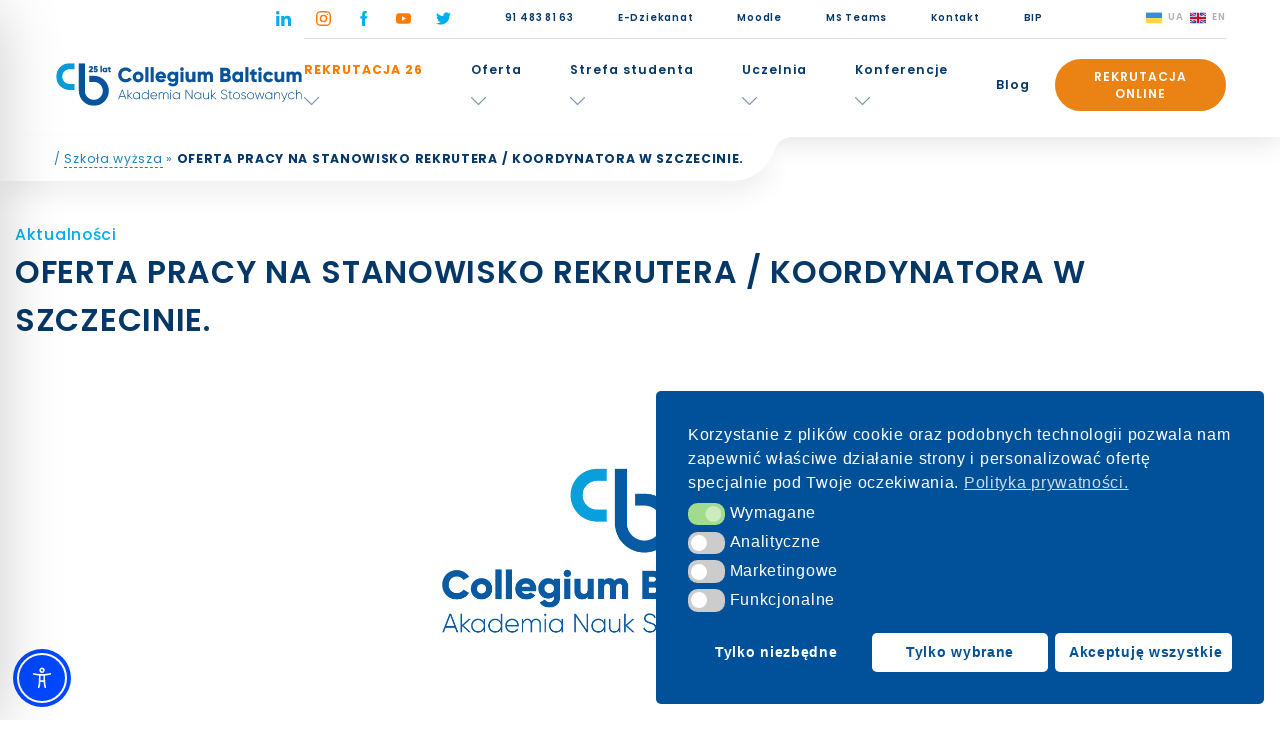

--- FILE ---
content_type: text/css
request_url: https://www.cb.szczecin.pl/wp-content/themes/twentysixteen-child/css/gi-main.css
body_size: 2963
content:
.blog_post-template-default {
  color: #3C4886 !important; }
  .blog_post-template-default:hover {
    text-decoration: underline; }

#gi-landingpage {
  margin-top: 90px; }
  #gi-landingpage #partners {
    display: none !important; }
  #gi-landingpage #content {
    overflow-x: hidden; }

#gi-title-section .inner {
  display: flex;
  padding-left: 15px;
  padding-right: 15px; }
  #gi-title-section .inner .gi-one-column {
    flex: 1; }
  #gi-title-section .inner .gi-desc {
    flex: 1 1 55%;
    margin-top: 50px; }
    #gi-title-section .inner .gi-desc h1 {
      font-size: 46px;
      max-width: 100%;
      margin-bottom: 40px;
      color: #e2163d; }
    #gi-title-section .inner .gi-desc p {
      font-size: 22px;
      line-height: 1.4;
      margin-bottom: 30px;
      text-align: justify; }
  #gi-title-section .inner .gi-ask {
    padding-left: 50px;
    margin-bottom: 65px; }
    #gi-title-section .inner .gi-ask li {
      padding-left: 30px;
      background-image: url("../gi-img/ask.svg");
      background-size: 20px;
      background-repeat: no-repeat;
      background-position: left top 6px;
      font-size: 20px;
      line-height: 1.6; }
  #gi-title-section .inner .gi-foto {
    background-position: center center;
    background-size: contain;
    background-repeat: no-repeat;
    flex: 1 1 40%; }
  #gi-title-section .inner .gi-buttons {
    margin-bottom: 140px;
    display: flex;
    justify-content: center; }

#gi-text-section-1 {
  margin-bottom: 30px; }
  #gi-text-section-1 h2 {
    color: #767db0;
    font-size: 30px;
    margin-bottom: 30px; }
  #gi-text-section-1 .gi-desc p {
    text-align: justify;
    font-size: 18px;
    line-height: 1.5; }
  #gi-text-section-1 .gi-more {
    font-size: 18px;
    margin-top: 30px;
    padding-right: 30px; }

#gi-callouts-section-1 {
  background-image: url("../gi-img/tlo-1.jpg");
  background-attachment: fixed;
  background-repeat: no-repeat;
  background-position: center center;
  background-size: cover;
  padding-bottom: 30px; }
  #gi-callouts-section-1 h2 {
    color: #e2163d;
    text-transform: uppercase;
    font-size: 44px;
    margin: 0;
    padding-top: 30px; }
  #gi-callouts-section-1 p {
    color: #1c2543;
    font-size: 28px;
    margin: 0;
    margin-bottom: 30px; }
  #gi-callouts-section-1 .gi-one-call {
    margin-bottom: 30px; }
    #gi-callouts-section-1 .gi-one-call .gi-icon {
      height: 152px;
      background-position: center center;
      background-color: #fff;
      background-repeat: no-repeat;
      background-size: 85px; }
    #gi-callouts-section-1 .gi-one-call h3 {
      background-color: #4757a1;
      color: #fff;
      margin: 0;
      font-size: 22px;
      padding: 0px 15px;
      display: flex;
      flex-wrap: wrap;
      align-content: center;
      justify-content: center;
      height: 60px;
      line-height: 25px; }

#gi-text-section-2 > p {
  margin: 0;
  display: none; }

.container > p {
  margin: 0;
  display: none; }

.row > p {
  margin: 0;
  display: none; }

#gi-text-section-2 .gi-inner {
  padding-top: 30px;
  display: flex; }
  #gi-text-section-2 .gi-inner .gi-foto {
    flex: 1 1 25%;
    background-position: center bottom;
    background-size: contain;
    background-repeat: no-repeat; }
  #gi-text-section-2 .gi-inner .gi-text {
    flex: 1 1 65%; }
    #gi-text-section-2 .gi-inner .gi-text p {
      text-align: justify; }
    #gi-text-section-2 .gi-inner .gi-text h3 {
      font-size: 22px; }

.gi-quote {
  margin-bottom: 60px; }
  .gi-quote h3 {
    padding-left: 75px;
    background-image: url("../gi-img/quote.png");
    background-position: left top;
    background-repeat: no-repeat;
    background-size: 55px; }
  .gi-quote p {
    color: #6a6a6a; }

#gi-spec-section-1 {
  background-color: #e9e9eb; }
  #gi-spec-section-1 .gi-one-column {
    margin-bottom: 30px; }
    #gi-spec-section-1 .gi-one-column a {
      height: 85px;
      width: 100%;
      display: flex;
      justify-content: center;
      align-items: center;
      background-color: #4757a1;
      color: #fff;
      padding-left: 15px;
      padding-right: 15px;
      text-align: center;
      font-size: 20px; }
      #gi-spec-section-1 .gi-one-column a:hover {
        color: #fff; }
    #gi-spec-section-1 .gi-one-column .gi-one-collapse {
      background-color: #fff;
      padding-left: 15px;
      padding-right: 15px;
      padding-top: 30px;
      height: 460px;
      overflow-y: scroll;
      padding-bottom: 30px; }
      #gi-spec-section-1 .gi-one-column .gi-one-collapse h4 {
        margin: 0;
        color: #00d0ff;
        font-size: 18px;
        margin-bottom: 20px; }
      #gi-spec-section-1 .gi-one-column .gi-one-collapse p {
        margin-top: 0;
        line-height: 1.5;
        font-size: 16px; }
  #gi-spec-section-1 .gi-buttons {
    margin-bottom: 30px;
    display: block;
    float: left;
    text-align: right;
    width: 100%; }

.gi-btn-red {
  color: #fff;
  border-radius: 10px;
  font-size: 20px;
  background-color: #e2163d;
  padding: 15px 55px; }

.gi-btn-blue {
  color: #fff;
  border-radius: 10px;
  font-size: 20px;
  margin-left: 30px;
  background-color: #4757a1;
  padding: 15px 20px; }

#gi-contact-section-1 {
  margin-bottom: 45px; }
  #gi-contact-section-1 h2 {
    color: #e2163d;
    text-transform: uppercase;
    font-size: 40px;
    font-weight: bold;
    margin: 0;
    padding-top: 45px;
    padding-bottom: 30px; }
  #gi-contact-section-1 .gi-form {
    float: none !important;
    margin-left: auto;
    margin-right: auto; }
  #gi-contact-section-1 .gi-form-group {
    margin-bottom: 30px; }
    #gi-contact-section-1 .gi-form-group .gi-form-control {
      border-radius: 15px;
      border: 1px solid #e0e0e0;
      padding: 18px 15px; }
      #gi-contact-section-1 .gi-form-group .gi-form-control::placeholder {
        color: #bcbcbc;
        font-size: 18px; }
  #gi-contact-section-1 .gi-buttons .btn {
    padding-left: 40px;
    padding-right: 40px; }
  #gi-contact-section-1 .gi-checkbox {
    margin-bottom: 30px;
    display: flex;
    align-content: center; }
    #gi-contact-section-1 .gi-checkbox .gi-checkbox-control {
      margin-right: 15px;
      min-height: max-content; }
    #gi-contact-section-1 .gi-checkbox label {
      margin: 0;
      font-weight: 400;
      position: relative;
      top: 2px; }

#gi-registration #partners {
  display: none !important; }

#gi-registration-inner {
  background-color: #fff;
  background-repeat: no-repeat;
  background-size: cover;
  background-attachment: fixed;
  background-position: center center;
  margin-left: -15px;
  margin-right: -15px;
  padding-top: 88px; }

#gi-registration-text {
  background-color: #fff;
  padding-left: 15px;
  padding-right: 15px; }
  #gi-registration-text .gi-title {
    padding-top: 45px;
	text-align:center;}
    #gi-registration-text .gi-title h1 {
      width: 100%;
      max-width: 100%;
      text-transform: uppercase;
      color: #ff7b00;
      font-size: 28px;
      font-weight: bold;
      margin-bottom: 5px; }
      #gi-registration-text .gi-title h1 span {
        color: #4757a1; }
    #gi-registration-text .gi-title p {
      margin: 0;
      font-size: 22px;
      color: #2d2d2e; }
  #gi-registration-text .gi-instruction {
    border: 2px solid #ff7b00;
    border-radius: 18px;
    max-width: 1000px;
    margin-left: auto;
    margin-right: auto;
    padding: 15px 90px;
    margin-top: 30px; }
    #gi-registration-text .gi-instruction ul li {
      display: flex;
      align-items: center;
      line-height: 34px;
      color: #000; }
      #gi-registration-text .gi-instruction ul li span {
        width: 5px;
        height: 5px;
        display: flex;
        justify-content: center;
        align-items: center;
        background-color: #4757a1;
        color: #fff;
        margin-right: 10px;
        min-width: 25px; }

#gi-form-inner {
  background-color: #fff;
  padding-top: 20px;
  padding-bottom: 20px; }
  #gi-form-inner .gi-form {
    max-width: 1000px;
    margin-left: auto;
    margin-right: auto; }
  #gi-form-inner .gi-select {
    border: 1px solid #e0e0e0;
    border-radius: 12px;
    padding: 10px 30px;
    color: #4757a1;
    font-size: 20px;
	font-family: "Poppins", sans-serif;
	}
    #gi-form-inner .gi-select::placeholder {
      color: #4757a1; }
  #gi-form-inner .gi-textarea-register {
    height: 54px;
    color: #4757a1; }
  #gi-form-inner .gi-check {
    display: inline-flex;
    align-items: flex-start;
    margin-bottom: 30px;
    padding-top: 5px;
    padding-right: 5px;
    margin-right:2px;
     }
    #gi-form-inner .gi-check p {
      text-align: left;
      color: #000;
      font-size: 0.7rem;
      line-height: 14px;
      font-weight: 300;
      position: inherit;
      top: 1px;
      flex: -moz-available; }
  #gi-form-inner .gi-buttons {
    text-align: center;
    margin-bottom: 30px; }
    #gi-form-inner .gi-buttons .btn-register {
      background-color: #4757a1;
      border: 2px solid #4757a1;
      color: #fff;
      border-radius: 12px;
      text-transform: initial;
      background-image: none;
      padding: 30px 48px;
      line-height: 0px;
      font-size: 22px;
      font-weight: 400;
      height: auto;
      -webkit-transition: 0.3s;
      transition: 0.3s; }
      #gi-form-inner .gi-buttons .btn-register:hover {
        background-color: #fff;
        color: #4757a1; }
  #gi-form-inner .gi-checkbox {
    width: 30px !important;
    max-width: 30px;
    min-height: 14px;
    margin-right: 5px;
    flex: 1 1; }

#gi-sukccess {
  text-align: center;
  max-width: 1005px;
  padding: 30px 15px;
  border: 2px solid #c4df9b;
  border-radius: 15px;
  margin-left: auto;
  margin-right: auto;
  margin-top: 30px;
  margin-bottom: 30px; }

.page-template-rejestracjanew-php footer {
  max-width: 100%;
  margin: 0; }

@media (max-width: 767px) {
  #gi-landingpage {
    margin-top: 30px; }

  #gi-title-section .inner {
    flex-direction: column-reverse; }
    #gi-title-section .inner .gi-foto {
      background-position: center center;
      background-size: contain;
      background-repeat: no-repeat;
      flex: 1 1 100%;
      position: absolute;
      width: 100%;
      top: 22px;
      background-size: cover;
      height: 100% !important;
      z-index: -1;
      opacity: 0.15 !important;
      left: 0px;
      margin-left: -15px;
      margin-right: -15px;
      width: 100vw; }
    #gi-title-section .inner .gi-desc {
      margin-top: 0px; }
      #gi-title-section .inner .gi-desc h1 {
        font-size: 28px;
        text-align: center; }
      #gi-title-section .inner .gi-desc p {
        font-size: 18px;
        text-shadow: 1px 1px 1px rgba(255, 255, 255, 0.5); }
    #gi-title-section .inner .gi-ask {
      padding-left: 15px;
      margin-bottom: 20px; }
      #gi-title-section .inner .gi-ask li {
        font-size: 17px;
        background-position: left top 5px; }
    #gi-title-section .inner .gi-buttons {
      margin-bottom: 15px;
      flex-direction: column;
      align-items: center; }
      #gi-title-section .inner .gi-buttons .btn {
        margin: 0;
        margin-bottom: 20px; }
      #gi-title-section .inner .gi-buttons br {
        display: none; }

  #gi-text-section-1 h2 {
    text-align: center;
    font-size: 22px; }
  #gi-text-section-1 .gi-foto {
    text-align: center; }
    #gi-text-section-1 .gi-foto img {
      margin-left: auto;
      margin-right: auto;
      float: none !important; }
  #gi-text-section-1 .gi-desc {
    font-size: 16px; }

  #gi-callouts-section-1 .gi-one-call .gi-icon {
    height: 85px;
    background-size: 50px; }
  #gi-callouts-section-1 h2 {
    font-size: 22px;
    margin-bottom: 20px; }
  #gi-callouts-section-1 p {
    font-size: 20px;
    line-height: 1.4; }
  #gi-callouts-section-1 h3 {
    font-size: 18px; }

  #gi-text-section-2 .gi-inner .gi-text h3 {
    font-size: 18px; }

  .gi-quote h3 {
    padding-left: 45px;
    background-image: url("../gi-img/quote.png");
    background-position: left top 4px;
    background-repeat: no-repeat;
    background-size: 32px; }

  #gi-spec-section-1 h2 {
    font-size: 24px;
    line-height: 1.1;
    margin-bottom: 30px; }
  #gi-spec-section-1 .gi-one-column a {
    font-size: 16px; }
  #gi-spec-section-1 .gi-buttons {
    text-align: center; }
  #gi-spec-section-1 .gi-btn-red {
    font-size: 18px;
    padding: 12px 20px; }

  #gi-contact-section-1 h2 {
    padding-top: 35px;
    padding-bottom: 30px; }

  #gi-contact-section-1 .gi-form .row {
    display: flex;
    flex-direction: column; }
  #gi-contact-section-1 .gi-form .gi-contact-name {
    order: 1; }
  #gi-contact-section-1 .gi-form .gi-contact-tel {
    order: 2; }
  #gi-contact-section-1 .gi-form .g-contact-mail {
    order: 3; }
  #gi-contact-section-1 .gi-form .gi-contact-text {
    order: 4; }
  #gi-contact-section-1 .gi-form .gi-checkbox {
    order: 5; }
  #gi-contact-section-1 .gi-form .gi-buttons {
    order: 6; }
  #gi-contact-section-1 h2 {
    font-size: 28px; }
  #gi-contact-section-1 .gi-form-group {
    margin-bottom: 10px; }
    #gi-contact-section-1 .gi-form-group .gi-form-control {
      padding: 14px 15px; }
  #gi-contact-section-1 input[type="checkbox"] {
    width: 30px !important; }

  .foot-col {
    text-align: center; }
    .foot-col li.social-icon a {
      width: 38px;
      height: 38px; }
      .foot-col li.social-icon a i {
        font-size: 2.6rem; }
    .foot-col .widget-title::after {
      margin-left: auto;
      margin-right: auto; }

  footer #media_image-2 a img {
    position: relative;
    left: 13px; }

  #gi-registration-inner {
    padding-top: 50px; }

  #gi-registration-text {
    padding-top: 8px; }
    #gi-registration-text .gi-title {
      padding-top: 15px; }
      #gi-registration-text .gi-title h1 {
        font-size: 20px; }
      #gi-registration-text .gi-title p {
        font-size: 14px;
        line-height: 18px; }
    #gi-registration-text .gi-instruction {
      padding: 15px 15px; }
      #gi-registration-text .gi-instruction ul li {
        text-align: center;
        flex-direction: column;
        justify-content: center;
        line-height: 18px;
        margin-bottom: 15px; }
        #gi-registration-text .gi-instruction ul li span {
          margin: 0;
          margin-bottom: 10px; }

  #gi-form-inner {
    padding-left: 15px;
    padding-right: 15px; }
    #gi-form-inner .gi-select {
      font-size: 13px;
      padding: 8px 10px; }
    #gi-form-inner .gi-checkbox {
      width: 300px !important; }

  /*#slider , #slider .slick-slide , #slider .img-slider {
      .desc {
          h2 {
              span {
                  font-size: 25px!important;
                  line-height: 1.3;
                  font-weight: bold;
              }
          }
          h3 {
              span {
                  font-size: 18px!important;
                  line-height: 1.2;
                  font-weight: bold;
              }
          }  
          a {
              font-weight: bold;
          }
      }
      min-height: 320px;
      height: 400px;
  }
  
  
  #slider .slick-slide .desc {
      bottom: auto;
      top: 50px;
  }*/
  #moove_gdpr_cookie_info_bar {
    display: none !important; } }
@media (min-width: 768px) and (max-width: 991px) {
  #gi-title-section .inner .gi-desc {
    margin-top: 0px; }
    #gi-title-section .inner .gi-desc h1 {
      font-size: 26px; }
    #gi-title-section .inner .gi-desc p {
      font-size: 17px; }
    #gi-title-section .inner .gi-desc .gi-ask {
      font-size: 18px;
      margin-bottom: 30px; }
  #gi-title-section .inner .gi-buttons {
    margin-bottom: 30px;
    flex-direction: column;
    align-items: center; }
    #gi-title-section .inner .gi-buttons .btn {
      margin: 0;
      margin-bottom: 20px;
      max-width: 300px; }

  #gi-callouts-section-1 h2 {
    font-size: 34px; }
  #gi-callouts-section-1 p {
    font-size: 22px; }

  #gi-text-section-1 h2 {
    font-size: 25px; }

  #gi-spec-section-1 .gi-one-column a {
    font-size: 18px; }

  #gi-form-inner {
    padding-left: 30px;
    padding-right: 30px; }

  .navbar-default .navbar-nav > li > a {
    padding: 0 6px; }

  #gi-registration-text {
    padding-left: 30px;
    padding-right: 30px; }
    #gi-registration-text .gi-title h1 {
      font-size: 40px; }
    #gi-registration-text .gi-title p {
      font-size: 19px; }
    #gi-registration-text .gi-instruction {
      padding: 15px 40px; }
      #gi-registration-text .gi-instruction ul li {
        align-items: flex-start;
        font-size: 15px; }
        #gi-registration-text .gi-instruction ul li span {
          margin-top: 4px; } }
@media (min-width: 992px) and (max-width: 1199px) {
  #gi-title-section .inner .gi-desc h1 {
    font-size: 34px; }
  #gi-title-section .inner .gi-desc p {
    font-size: 20px; }
  #gi-title-section .inner .gi-desc ul li {
    font-size: 18px;
    background-position: left top 4px; }

  #gi-text-section-1 h2 {
    font-size: 25px; }

  #gi-callouts-section-1 h2 {
    font-size: 40px; }
  #gi-callouts-section-1 p {
    font-size: 26px; }

  #gi-spec-section-1 .gi-one-column .collapse {
    display: block; }
  #gi-spec-section-1 .gi-one-column a {
    font-size: 18px; }

  .navbar-default .navbar-nav > li > a {
    padding: 0 6px; }

  #gi-form-inner {
    padding-left: 30px;
    padding-right: 30px; }

  #gi-registration-text {
    padding-left: 30px;
    padding-right: 30px; } }
@media (min-width: 1200px) and (max-width: 1329px) {
  #gi-title-section .inner .gi-desc h1 {
    font-size: 40px; }

  #gi-callouts-section-1 h2 {
    font-size: 40px; }
  #gi-callouts-section-1 p {
    font-size: 26px; }

  #gi-spec-section-1 .gi-one-column .collapse {
    display: block; }
  #gi-spec-section-1 .gi-one-column a {
    font-size: 18px; } }
@media (min-width: 1330px) {
  .collapse {
    display: block; } }

/*# sourceMappingURL=gi-main.css.map */


--- FILE ---
content_type: image/svg+xml
request_url: https://www.cb.szczecin.pl/wp-content/themes/collegium_balticum/assets/images/icon_fb.svg
body_size: 50
content:
<svg id="facebook" xmlns="http://www.w3.org/2000/svg" width="7.349" height="14.698" viewBox="0 0 7.349 14.698">
  <g id="Group_13" data-name="Group 13" transform="translate(0)">
    <path id="Path_5" data-name="Path 5" d="M132.593,5.052V3.215a.919.919,0,0,1,.919-.919h.919V0h-1.837a2.756,2.756,0,0,0-2.756,2.756v2.3H128v2.3h1.837V14.7h2.756V7.349h1.837l.919-2.3Z" transform="translate(-128)" fill="#00aeef"/>
  </g>
</svg>


--- FILE ---
content_type: image/svg+xml
request_url: https://www.cb.szczecin.pl/wp-content/themes/collegium_balticum/assets/images/icon_arrow_down_orange.svg
body_size: 67
content:
<svg xmlns="http://www.w3.org/2000/svg" width="15.348" height="8.289" viewBox="0 0 15.348 8.289">
  <g id="next" transform="translate(15.348 -117.742) rotate(90)" opacity="0.5">
    <g id="Group_20" data-name="Group 20" transform="translate(117.742 0)">
      <path id="Path_8" data-name="Path 8" d="M125.856,7.253l-7.1-7.079a.595.595,0,1,0-.84.843l6.676,6.658-6.676,6.658a.595.595,0,0,0,.84.842l7.1-7.079a.595.595,0,0,0,0-.842Z" transform="translate(-117.742 0)" fill="#FF7B00"/>
    </g>
  </g>
</svg>


--- FILE ---
content_type: application/javascript
request_url: https://www.cb.szczecin.pl/wp-content/themes/collegium_balticum/assets/scripts/main.js?ver=6.9
body_size: 4472
content:
var $ = jQuery.noConflict();



function setCookie(cname, cvalue, exdays){
  var d = new Date();
  d.setTime(d.getTime() + (exdays*24*60*60*1000));
  var expires = "expires="+d.toGMTString();
  document.cookie = cname + "=" + cvalue + "; " + expires +"; path=/";
}

function getCookie(cname) {
  let name = cname + "=";
  let ca = document.cookie.split(';');
  for(let i=0; i<ca.length; i++) {
      let c = ca[i];
      while (c.charAt(0) === ' ') c = c.substring(1);
      if (c.indexOf(name) !== -1) return c.substring(name.length,c.length);
  }
  return false;
}

(function() {
    var app = {
        init: function(){
            this.hamburger();
            // this.form();
            this.header();
            this.wow();
            this.bannerSlider();
            this.slider();
            this.accordion();
            this.listingWithTabs();
            if(typeof AMOUNT !== "undefined"){
                this.logoSlider();
            }
            this.partSlider();
            this.isotope();
            if(typeof passPageId !== "undefined" && typeof cities !== "undefined"){
                this.registerForm();
            }
            this.scrollAnchor();
            this.customCookies();
            this.starter();
            this.newsSliderCategories();
            this.simpleSearch();
        },

        simpleSearch: function (){
            const $input = $('[data-simple-search="input"]'),
                  $results = $('[data-simple-search="results"]');

            const loadView = (view) => {
                if(view === ''){
                    $results.removeClass('open');
                }else{
                    $results.addClass('open');
                }
                $results.html(view);
            };

            const find = (phrase) => {
                if(phrase.length > 1){
                    $input.addClass('loader');
                    $.ajax({
                        url: '/wp-json/simple-search/find?phrase=' + phrase,
                        method: 'GET',
                        success: function (response){
                            $input.removeClass('loader');
                            loadView(response);
                        }
                    });
                }else{
                    loadView('');
                }
            };

            $input.on('focus', function (e){
                find($input.val());
            });

            $input.on('keyup', function (e){
                find($input.val());
            });

            $(document).keyup(function(e) {
                if (e.key === "Escape" || e.key === "Esc") {
                    loadView('');
                }
            });

        },
        newsSliderCategories: function(){
            var button = $('body').find('.slider.special-type .categories a');
            var sliderBox = $('body').find('.slider.special-type .slider-box');
            

            button.on('click', function (e) {
                e.preventDefault();
                sliderBox.find("[data-target]").removeClass('active');
                sliderBox.find("[data-target='" + $(this).data('id') + "']").addClass('active');
                sliderBox.addClass('active');
                setTimeout(
                    function() {
                        sliderBox.removeClass('active');
                    },
                3000);
            });

        },

        starter: function(){
            $(window).on('load', function() {  
                setTimeout(
                    function() {
                        $('body').find('.starter').addClass('hide');
                    },
                1000);
            });
        },

        scrollAnchor: function(){
            var element;

            $('a').on('click', function (e) {
                if($(this).attr('href').indexOf('#') >= 0){
                    element = $('body').find("[name*='" + $(this).attr('href').replace('#', '') + "']");
                    if(element.length > 0){
                        e.preventDefault();
                        $('body, html').animate({
                            scrollTop: element.offset().top - 220
                        }, 700)
                    }
                }
            });
        },

        isotope: function(){
            $('.grid').isotope({
                // options
                itemSelector: '.grid-item',
                layoutMode: 'packery',
                packery: {
                    gutter: 16
                }
            });
        },
        
        listingWithTabs: function(){
            var button = $('body').find('.text-tabs .tabs a');
            var text = $('body').find('.text-tabs .text');
            var image = $('body').find('.text-tabs .image');
            var form = $('body').find('.text-tabs .form');
            var city = $('body').find('.text-tabs .cities .box');
            var content = $('body').find('.text-tabs .content');

            button.on('click', function(){
                button.removeClass('active');
                $(this).addClass('active');

                var index = $(this).data('index');
                
                text.find('.box').addClass('hide');
                image.find('.box').addClass('hide');
                form.find('.box').addClass('hide');
                
                text.find("[data-target="+ index +"]").removeClass('hide');
                image.find("[data-target="+ index +"]").removeClass('hide');
                form.find("[data-target="+ index +"]").removeClass('hide');

                // if(index == 1){
                //     text.find('.item').removeClass('hide');
                // }
            });

            var isMobile = false;
            
            if(/(android|bb\d+|meego).+mobile|avantgo|bada\/|blackberry|blazer|compal|elaine|fennec|hiptop|iemobile|ip(hone|od)|ipad|iris|kindle|Android|Silk|lge |maemo|midp|mmp|netfront|opera m(ob|in)i|palm( os)?|phone|p(ixi|re)\/|plucker|pocket|psp|series(4|6)0|symbian|treo|up\.(browser|link)|vodafone|wap|windows (ce|phone)|xda|xiino/i.test(navigator.userAgent) 
                || /1207|6310|6590|3gso|4thp|50[1-6]i|770s|802s|a wa|abac|ac(er|oo|s\-)|ai(ko|rn)|al(av|ca|co)|amoi|an(ex|ny|yw)|aptu|ar(ch|go)|as(te|us)|attw|au(di|\-m|r |s )|avan|be(ck|ll|nq)|bi(lb|rd)|bl(ac|az)|br(e|v)w|bumb|bw\-(n|u)|c55\/|capi|ccwa|cdm\-|cell|chtm|cldc|cmd\-|co(mp|nd)|craw|da(it|ll|ng)|dbte|dc\-s|devi|dica|dmob|do(c|p)o|ds(12|\-d)|el(49|ai)|em(l2|ul)|er(ic|k0)|esl8|ez([4-7]0|os|wa|ze)|fetc|fly(\-|_)|g1 u|g560|gene|gf\-5|g\-mo|go(\.w|od)|gr(ad|un)|haie|hcit|hd\-(m|p|t)|hei\-|hi(pt|ta)|hp( i|ip)|hs\-c|ht(c(\-| |_|a|g|p|s|t)|tp)|hu(aw|tc)|i\-(20|go|ma)|i230|iac( |\-|\/)|ibro|idea|ig01|ikom|im1k|inno|ipaq|iris|ja(t|v)a|jbro|jemu|jigs|kddi|keji|kgt( |\/)|klon|kpt |kwc\-|kyo(c|k)|le(no|xi)|lg( g|\/(k|l|u)|50|54|\-[a-w])|libw|lynx|m1\-w|m3ga|m50\/|ma(te|ui|xo)|mc(01|21|ca)|m\-cr|me(rc|ri)|mi(o8|oa|ts)|mmef|mo(01|02|bi|de|do|t(\-| |o|v)|zz)|mt(50|p1|v )|mwbp|mywa|n10[0-2]|n20[2-3]|n30(0|2)|n50(0|2|5)|n7(0(0|1)|10)|ne((c|m)\-|on|tf|wf|wg|wt)|nok(6|i)|nzph|o2im|op(ti|wv)|oran|owg1|p800|pan(a|d|t)|pdxg|pg(13|\-([1-8]|c))|phil|pire|pl(ay|uc)|pn\-2|po(ck|rt|se)|prox|psio|pt\-g|qa\-a|qc(07|12|21|32|60|\-[2-7]|i\-)|qtek|r380|r600|raks|rim9|ro(ve|zo)|s55\/|sa(ge|ma|mm|ms|ny|va)|sc(01|h\-|oo|p\-)|sdk\/|se(c(\-|0|1)|47|mc|nd|ri)|sgh\-|shar|sie(\-|m)|sk\-0|sl(45|id)|sm(al|ar|b3|it|t5)|so(ft|ny)|sp(01|h\-|v\-|v )|sy(01|mb)|t2(18|50)|t6(00|10|18)|ta(gt|lk)|tcl\-|tdg\-|tel(i|m)|tim\-|t\-mo|to(pl|sh)|ts(70|m\-|m3|m5)|tx\-9|up(\.b|g1|si)|utst|v400|v750|veri|vi(rg|te)|vk(40|5[0-3]|\-v)|vm40|voda|vulc|vx(52|53|60|61|70|80|81|83|85|98)|w3c(\-| )|webc|whit|wi(g |nc|nw)|wmlb|wonu|x700|yas\-|your|zeto|zte\-/i.test(navigator.userAgent.substr(0,4))) { 
                isMobile = true;
            }

            var anchor = $('body').find('.text-tabs #data');
            var anchorOffset = 150;

            if(isMobile){
                anchorOffset = 90;
            }   

            city.on('click', function(){
                city.removeClass('active');
                $(this).addClass('active');

                var indexCity = $(this).data('index-city');

                content.addClass('hide');
                
                $('body, html').animate({
                    scrollTop: anchor.offset().top - anchorOffset
                }, 700)

                $('body').find("[data-target-city="+ indexCity +"]").removeClass('hide');

                text.find('.box').addClass('hide');
                image.find('.box').addClass('hide');
                form.find('.box').addClass('hide');
                button.removeClass('active');
                
                
                text.find("[data-target=1]").removeClass('hide');
                image.find("[data-target=1]").removeClass('hide');
                form.find("[data-target=1]").removeClass('hide');
                $('body .tabs').find("[data-index=1]").addClass('active');
            });

            $(window).on('load', function(){
                if(button.hasClass('active')){

                }
            });

            let searchParams = new URLSearchParams(window.location.search);

            let paramCity = searchParams.get('city');
            let paramSection = searchParams.get('section');

            if(searchParams.has('city')){

                city.removeClass('active');

                cityAnchor = $('body').find("[data-name='" + paramCity + "']");
                cityAnchor.addClass('active');
                cityAnchorData = cityAnchor.data('index-city');

                content.addClass('hide');

                dataBox = $('body').find("[data-target-city="+ cityAnchorData +"]");
                $('body').find("[data-target-city="+ cityAnchorData +"]").removeClass('hide');
            }

            if(searchParams.has('section')){

                console.log(paramSection);
                button.removeClass('active');
                sectionAnchor = dataBox.find("[data-name='" + paramSection + "']");
                sectionAnchor.addClass('active');
                sectionAnchorData = sectionAnchor.data('index');

                console.log(sectionAnchorData);

                text.find('.box').addClass('hide');
                image.find('.box').addClass('hide');
                form.find('.box').addClass('hide');
            
                text.find("[data-target="+ sectionAnchorData +"]").removeClass('hide');
                image.find("[data-target="+ sectionAnchorData +"]").removeClass('hide');
                form.find("[data-target="+ sectionAnchorData +"]").removeClass('hide');
            }

            if(searchParams.has('city') || searchParams.has('section')){

                $('body, html').animate({
                    scrollTop: anchor.offset().top - anchorOffset
                }, 700)
            }

        },

        accordion: function(){
            var item = $('body').find('.faq .question .title');
            
            item.on('click', function() {
                $(this).parent().toggleClass('active');
                // $(this).children('.hide').slideToggle();
                $(this).siblings('.hide').slideToggle({
                    start: function () {
                      $(this).css({
                        display: "flex"
                      })
                    }
                  });
            });
        },

        bannerSlider: function(){
            var bannerSlider = $('body').find('.bx-slider');

            if(bannerSlider.length > 0){
                var attr = {
                    infiniteLoop: true,
                    touchEnabled: false,
                    auto: true,
                    autoHover: true,
                    pause: 7000,
                };

                if($(window).width() < 768){
                    attr.maxSlides = 1;
                    attr.touchEnabled = true;
                }
            }

            bannerSlider.bxSlider(attr);
        },
        
        slider: function(){
            var slider = $('body').find('.global-slider');

            slider.slick({
                direction: 'horizontal',
                autoplay: false,
                infinite: true,
                variableWidth: true,
                arrows: true,
                // appendArrows: $('.special-type .arrows'),
                responsive: [{
                    breakpoint: 768,
                    settings: {
                        slidesToShow: 1,
                        variableWidth: false,
                    }
                }]
            });

            var slider2 = $('body').find('.global-slider-test');

            slider2.slick({
                direction: 'horizontal',
                autoplay: false,
                infinite: true,
                variableWidth: true,
                arrows: true,
                // appendArrows: $('.special-type .arrows'),
                responsive: [{
                    breakpoint: 768,
                    settings: {
                        slidesToShow: 1,
                        variableWidth: false,
                    }
                }]
            });

        },
        
        logoSlider: function(){
            var slider = $('body').find('.logo-slider');

            slider.slick({
                direction: 'horizontal',
                autoplay: true,
                slidesToShow: AMOUNT,
                infinite: true,
                arrows: false,
                responsive: [
                  {
                    breakpoint: 768,
                    settings: {
                      slidesToShow: 3
                    }
                  },
                  {
                    breakpoint: 576,
                    settings: {
                        slidesToShow: 1
                    }
                  }
                ]
            });
        },

        
        partSlider: function(){
            var slider = $('body').find('.part-slider');

            slider.slick({
                direction: 'horizontal',
                autoplay: true,
                variableWidth: true,
                prevArrow: $('.bx-wrapper.custom .bx-prev'),
                nextArrow: $('.bx-wrapper.custom .bx-next'),
                responsive: [{
                    breakpoint: 768,
                    settings: {
                        slidesToShow: 1,
                        variableWidth: false,
                    }
                }]
            });

            // if(slider.length > 0){
            //     var attr = {
            //         infiniteLoop: true,
            //         maxSlides: 2,
            //         pager: false,
            //         auto: true,
            //     };

            //     if($(window).width() < 1200){
            //         attr.maxSlides = 1;
            //     }
            // }

            // $('body').find('.bx-wrapper.custom .bx-prev').on('click', function(e){
            //     e.preventDefault();
            //     slider.goToPrevSlide();
            // });

            // $('body').find('.bx-wrapper.custom .bx-next').on('click', function(e){
            //     e.preventDefault();
            //     slider.goToNextSlide();
            // });


            // slider.bxSlider(attr);

        },

        registerForm: function(){
            var input = $('body').find('.form-numbers form #school');
            $(document).ready(function() {
                //input.val(passPageId);
                //alert(passPageId);
                //$('.form-numbers form #school').attr('value', $('#school').val(passPageId));
                $('.form-numbers form #school').attr('value', passPageId);
                $('.form-numbers form #school').prop("placeholder", passPageId);
            });
            
            input.prop("readonly", true);

            select = $('body').find('select[name=select1]');

            for(var i=0; i<cities.length; i++){
                select.append('<option value="'+ cities[i] +'">'+ cities[i] +'</option>');
            }
        },


        wow: function(){
            new WOW().init();    
        },

        header: function(){
            let start = $(window).scrollTop();
            var header = $('body').find('header');
             
            $(window).scroll(function() {
                let position = $(this).scrollTop();
                if( position > '0'){
                    header.addClass('out');
                } else {
                    header.removeClass('out');
                }
                start = position;
            });

            var arrow = $('body').find('header .down_arrow');
            var mainMenu = $('body').find('header .main-menu');
            
            // arrow.on('click', function() {
            //     $(this).toggleClass('active');
            //     $(this).siblings('.sub-menu').toggleClass('active');
            //     $(this).parent('.menu-item-has-children').toggleClass('active');
            //     mainMenu.toggleClass('overflow');
            // });

            arrow.on('click', function() {
                $(this).toggleClass('active');
                $(this).siblings('.sub-menu').slideToggle();

                var menu = $(this);
                setTimeout(
                    function() {
                        menu.siblings('.sub-menu').toggleClass('show');
                    },
                200);

                $(this).parent('.menu-item-has-children').toggleClass('active');
            });

            var menuItem = $('body').find('header .main-menu li.menu-item-has-children a[href="/"]');

            menuItem.on('click', function(e) {
                e.preventDefault();
                $(this).siblings('.sub-menu').slideToggle();
                $(this).siblings('.down_arrow').toggleClass('active');

                var menu = $(this);
                setTimeout(
                    function() {
                        menu.siblings('.sub-menu').toggleClass('show');
                    },
                200);

                $(this).parent('.menu-item-has-children').toggleClass('active');
            });
            
        },

        hamburger: function(){
            var button = $('body').find('.hamburger');
            var menu = $('body').find('.main-menu');

            button.on('click', function() {
                $(this).toggleClass('is-active');
                menu.toggleClass('active');
                var header = $('body').toggleClass('stop');

                // setTimeout(
                // function() {
                //     menu.find('ul').toggleClass('active');
                // },
                // 300);
            });
        },

        customCookies: function(){
          
          const cookieBox = $('body').find('#custom-cookies');
          
          if(!getCookie('custom-cookies')){
            cookieBox.fadeIn(300);
          };

          cookieBox.find('.close_button').on('click', function(e){
            e.preventDefault();
            cookieBox.fadeOut(300);
            setCookie('custom-cookies', 1, 20);
          });

        }


        // form: function(){
        //     var input = $('body').find('.default-input');

        //     input.on('focus', function(){
        //         $(this).siblings().addClass('active');
        //     });

        //     input.on('blur', function(){
        //         if($(this).val() == ""){
        //             $(this).siblings().removeClass('active');
        //         }
        //     });
        // }
    }
    $(document).ready(function(){
        app.init();
    });
}());
